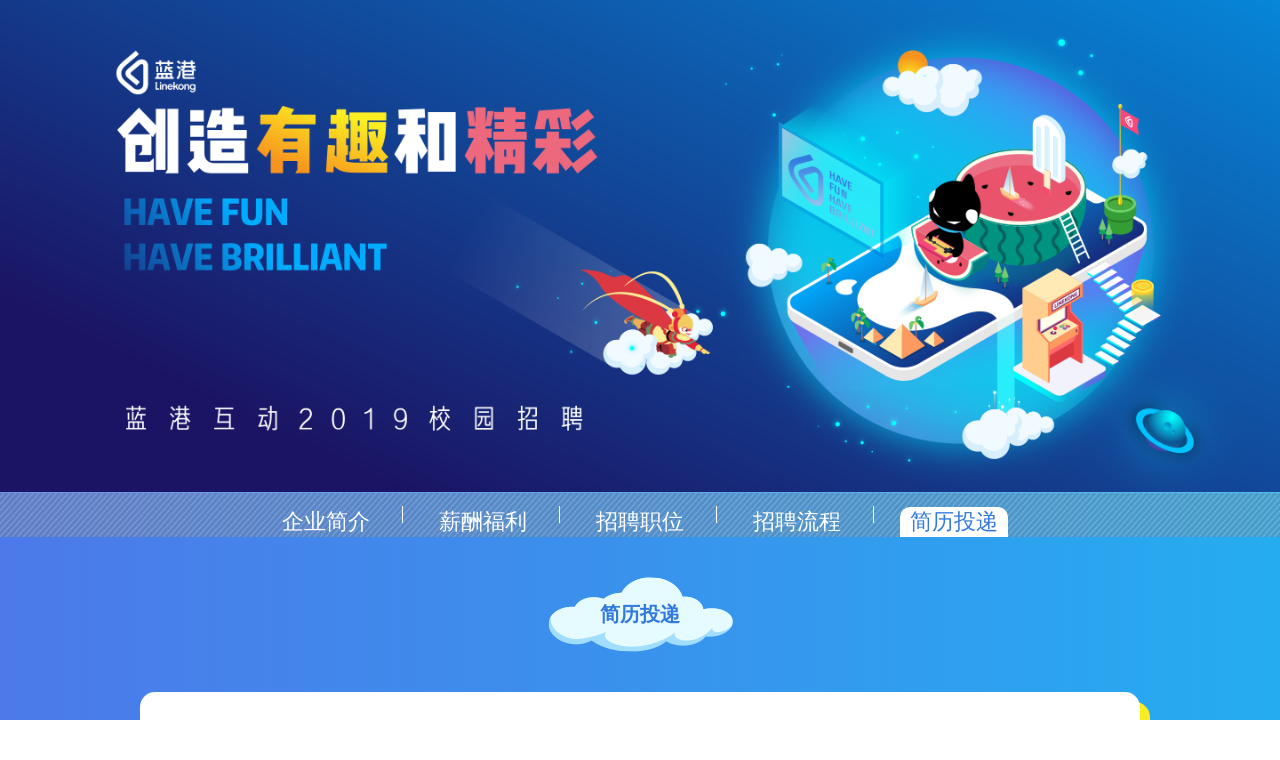

--- FILE ---
content_type: text/html
request_url: http://campus.51job.com/lghd2019/contact.html
body_size: 1387
content:
<!DOCTYPE html>
<html>
	<head>
		<!-- 制作人信息 -->
		<!--PM:[李贯通] Designer:[左浩] Developer:[刘浩] date:201827-->
		<meta charset="UTF-8">
		<title>【蓝港在线2019校园招聘】蓝港在线前程无忧官方校园招聘网</title>
		<meta content="蓝港前程无忧官方网站，提供最新蓝港招聘职位，校园招聘信息，蓝港面试技巧等。帮助您顺利踏入蓝港的大门，与众多蓝港精英们开启一段崭新的职业生涯。" name="description">
		<meta content="人才，招聘，简历，工作，求职，面试，应聘，跳槽，高薪，兼职，猎头，薪酬，薪资，培训，测评，人事" name="keywords">
		<meta http-equiv="X-UA-Compatible" content="IE=edge"/>
		<link rel="stylesheet" href="css/reset.min.css">
		<link rel="stylesheet" href="css/style.css">
	</head>
	<body>
		<div class="wrap">
			<div class="banner"><img src="images/banner.png" alt=""></div>
			<div class="main">
				<div class="header">
					<div class="container">
						<ul class="nav clearfix">
							<li><a href="about.html">企业简介</a></li><span class="bor"></span>
                              <li><a href="fuli.html">薪酬福利</a></li><span class="bor"></span>
							<li><a href="job.html">招聘职位</a></li><span class="bor"></span>
							<li><a href="step.html">招聘流程</a></li><span class="bor"></span>
							<li class="on"><a href="contact.html">简历投递</a></li>
						</ul>
					</div>
				</div>
				<div class="container">
					<h2>简历投递</h2>
					<div class="info">
						<div class="infoWrap contact">
							<div class="text">
								<p class="t">公司地址：</p>
								<p>北京市朝阳区望京利泽中园101号启明国际大厦</p>
								<p class="t">邮箱投递：</p>
								<p><a href="mailto:campus@linekong.com">campus@linekong.com</a>（邮件主题：职位名称-姓名-学校）</p>
								<p class="t">招聘官网投递：</p>
								<p><a href="http://campus.51job.com/lghd2019/">http://campus.51job.com/lghd2019/</a></p>
								<img src="images/code.png" alt="">
								<p>欢迎扫描二维码关注“蓝港互动集团招聘”微信公众号，获取最新信息。</p>
                                
                                
                                <br><br>
                                <p class="t">蓝港互动2019校园招聘空中宣讲会观看地址：</p>
								<p><a href="http://tv.zjgas.net/watch/2307805">http://tv.zjgas.net/watch/2307805</a></p>
								<img src="images/code2.png" alt="">
								 
                                
                                
							</div>
						</div>
					</div>
				</div>
			</div>
		</div>
		<div class="footer">
			<img src="images/hand.png" alt="" class="hand">未经51job.com 同意；不得转载本网站之所有招聘信息及作品；无忧工作网版权所有©1999 - <script>document.write(new Date().getFullYear());</script>
		</div>
	</body>
</html>


--- FILE ---
content_type: text/css
request_url: http://campus.51job.com/lghd2019/css/reset.min.css
body_size: 649
content:
@charset "utf-8";
body,
div,
h1,
h2,
h3,
h4,
h5,
h6,
hr,
p,
blockquote,
dl,
dt,
dd,
ul,
ol,
li,
pre,
code,
form,
fieldset,
legend,
button,
textarea,
table,
tbody,
tfoot,
thead,
th,
td,
article,
aside,
dialog,
figure,
footer,
header,
hgroup,
menu,
nav,
section,
time,
mark,
audio,
video {
	margin: 0;
	padding: 0;
	outline: 0;
	background: transparent;
}

article,
aside,
dialog,
figure,
footer,
header,
hgroup,
nav,
section {
	display: block;
}

h1,
h2,
h3,
h4,
h5,
h6,
button,
input,
select,
textarea {
	font-size: 100%;
}

address,
cite,
dfn,
em,
var {
	font-style: normal;
}

small {
	font-size: 12px;
}

ul,
ol,
li {
	list-style: none;
}

img {
	border: none;
	/*vertical-align: bottom;*/
}

a {
	text-decoration: none;
	outline: thin none;
}

table {
	border-collapse: collapse;
	border-spacing: 0;
}

.clear {
	clear: both;
}

.clearfix:after {
	visibility: hidden;
	display: block;
	font-size: 0;
	content: " ";
	clear: both;
	height: 0;
}

* html .clearfix {
	zoom: 1;
}


/* IE6 */

*:first-child+html .clearfix {
	zoom: 1;
}


/* IE7 */

html {
	-webkit-text-size-adjust: none;
}

a:focus {
	outline: none;
}

a {
	star: expression(this.onFocus=this.blur());
	/* for Ie*/
	;
}

body {
	font-family: "Microsoft YaHei", Regular;
}

--- FILE ---
content_type: text/css
request_url: http://campus.51job.com/lghd2019/css/style.css
body_size: 1513
content:
@charset "utf-8";
.fl {
    float: left;
}
.fr {
    float: right;
}
/* ----------------
	公共样式
----------------- */
body,
html {
    width: 100%;
    height: 100%;
}
.wrap {
    box-sizing: border-box;
    min-height: 100%;
    padding-bottom: 34px;
    background:-webkit-linear-gradient(left,#4d79e9,#25acf0);/* Safari 5.1 - 6.0 */
    background:-o-linear-gradient(right,#4d79e9,#25acf0);/* Opera 11.1 - 12.0 */
    background:-moz-linear-gradient(right,#4d79e9,#25acf0);/* Firefox 3.6 - 15 */
    background:linear-gradient(to right,#4d79e9,#25acf0);/* 标准*/
}
.container {
    width: 1000px;
    margin: 0 auto;
}
/* ----------------
	header
----------------- */
.header {
    width: 100%;
    height: 45px;
    background: url(../images/navBg.png) no-repeat top center/100% 100%;
}
.header .nav{
    text-align: center;
}
.header .nav .bor{
    display: inline-block;
    vertical-align: middle;
    width: 1px;
    height: 17px;
    background-color: #fff;
    margin: 0 22px;
}
.header .nav li {
    display: inline-block;
    vertical-align: middle;
}
.header .nav li a {
    position: relative;
    z-index: 9;
    display: block;
    font-family: '造字工房朗倩';
    font-size: 22px;
    line-height: 30px;
    padding: 0 10px;
    margin-top: 15px;
    color: #fff;
    transition: 1s;
}
.header .nav li a:after{
    opacity: 0;
    filter:Alpha(Opacity=0);  
    position: absolute;
    z-index: -1;
    content: '';
    top: 0;
    left: 0;
    width: 100%;
    height: 30px;
    background-color: #fff;
    border-radius: 10px 10px 0 0;
    transition: 1s;
}
.header .nav li.on a {
    color: #337ade;
}
.header .nav li.on a:after{
    opacity: 1; 
    filter:Alpha(Opacity=100);  
}
.header .nav li:hover a:after{
    opacity: 1; 
    filter:Alpha(Opacity=100);  
}
.header .nav li:hover a {
    color: #337ade;
}
/* ----------------
	banner
----------------- */
.banner img {
    display: block;
    width: 100%;
    min-width: 1000px;
}
/* ----------------
	main
----------------- */
.main h2 {
    width: 185px;
    height: 75px;
    line-height: 75px;
    text-align: center;
    font-size: 20px;
    color: #337ade;
    margin: 40px auto 0;
    background: url('../images/titleBg.png') no-repeat top center/100% 100%;
}
.main .info{
    position: relative;
    margin: 40px 0;
}
.main .infoWrap{
    position: relative;
    z-index: 9;
    padding: 50px;
    border-radius: 15px;
    background-color: #fff;
}
.main .info:before{
    content: '';
    position: absolute;
    top: 10px;
    right: -10px;
    width: 30px;
    height: 100%;
    border-radius: 15px;
    background:-webkit-linear-gradient(top,#fcee22,#2ab1e3);/* Safari 5.1 - 6.0 */
    background:-o-linear-gradient(bottom,#fcee22,#2ab1e3);/* Opera 11.1 - 12.0 */
    background:-moz-linear-gradient(bottom,#fcee22,#2ab1e3);/* Firefox 3.6 - 15 */
    background:linear-gradient(to bottom,#fcee22,#2ab1e3);/* 标准*/
}
.main .info:after{
    content: '';
    position: absolute;
    bottom: -10px;
    left: 10px;
    width: 100%;
    height: 30px;
    border-radius: 15px;
    background:-webkit-linear-gradient(left,#2eaee3,#2ab1e3);/* Safari 5.1 - 6.0 */
    background:-o-linear-gradient(right,#2eaee3,#2ab1e3);/* Opera 11.1 - 12.0 */
    background:-moz-linear-gradient(right,#2eaee3,#2ab1e3);/* Firefox 3.6 - 15 */
    background:linear-gradient(to right,#2eaee3,#2ab1e3);/* 标准*/
}
/* ----------------
	footer
----------------- */
.footer {
    font-family: '宋体';
    line-height: 34px;
    margin-top: -34px;
    font-size: 12px;
    color: #fff;
    text-align: center;
}
.footer img {
    display: inline-block;
    vertical-align: middle;
    margin-right: 5px;
}
/* ----------------
	首页index
----------------- */
/* ----------------
	简介about
----------------- */
.about p{
    text-align: justify;
    text-justify: inter-ideograph;
    font-size: 18px;
    line-height: 36px;
    color: #333;
}
/* ----------------
    职位job
----------------- */
.job .jobT{
    padding-bottom: 25px;
    border-bottom: 2px solid #92a0c6;
    margin-bottom: 60px;
}
.job .jobT span{
    display: inline-block;
    margin: 0 110px;
    font-size: 20px;
    font-weight: bold;
}
.job .jobList li{
    position: relative;
    padding: 30px 25px 40px;
    border: 3px solid #a1ddff;
    background-color: #e6fbff;
    margin: 30px 0 60px;
}
.job .jobList .jt{
    position: absolute;
    top: -30px;
    left: -30px;
    width: 222px;
    height: 52px;
    font-family: '造字工房毅黑';
    font-size: 20px;
    text-indent: 2em;
    line-height: 52px;
    color: #fff;
    background: url(../images/jobT.png) no-repeat;
}
.job .jobList p{
    font-size: 16px;
    color: #333;
    line-height: 30px;
    text-align: justify;
    text-justify: inter-ideograph;
}
.job .jobList p.bold{
    font-weight: bold;
    font-size: 18px;
}
.job .jobList .apply{
    position: absolute;
    right: 13px;
    bottom: 15px;
}
.job .jobList .apply img{
    display: block;
}
/* ----------------
	流程step
----------------- */
/* ----------------
	联系contact
----------------- */
.contact .text p{
    font-size: 20px;
    color: #333;
    line-height: 28px;
    text-align: center;
}
.contact .text p.t{
    color: #3974bc;
    padding-top: 25px;
    font-weight: bold;
}
.contact .text p.t:nth-child(1){
    padding: 0;
}
.contact .text img{
    display: block;
    margin: 40px auto 20px;
}
.contact .text a{
    color: #333;
}